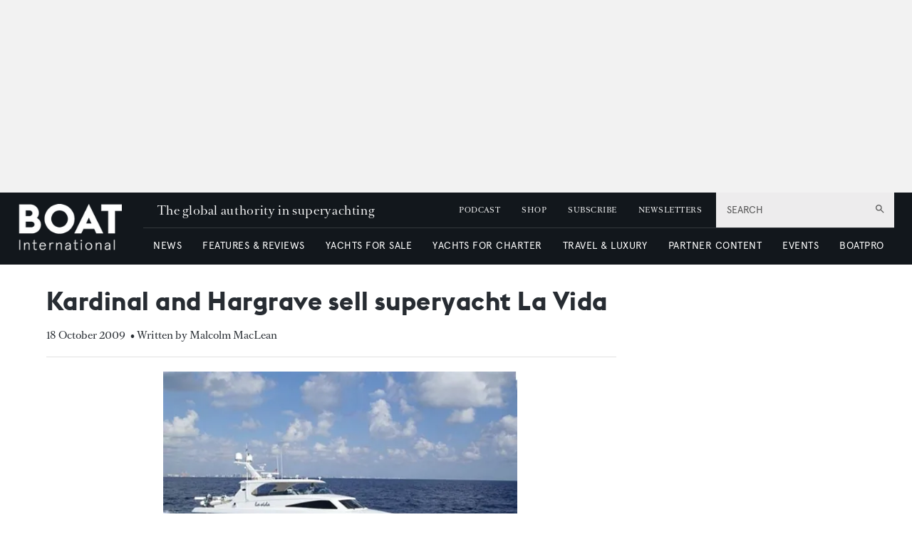

--- FILE ---
content_type: application/javascript; charset=UTF-8
request_url: https://www.boatinternational.com/_next/static/chunks/8339.a93d61f3d7bd8c66.js
body_size: 3800
content:
"use strict";(self.webpackChunk_N_E=self.webpackChunk_N_E||[]).push([[8339,5235],{29306:function(e,r,t){var n=t(27378),a=t(23615),i=t.n(a),l=t(92298);r.Z=e=>{let r=r=>{let{elementTitle:t,isHeroImg:a,parent:i}=r,o=t&&!a,{loading:s,data:[c]}=(0,l.Z)(i,[t]);return s?"":n.createElement(n.Fragment,null,o&&n.createElement("h2",{className:"heading heading--section"},c),n.createElement(e,r))};return r.WrappedComponent=e,r.displayName="WithTitle(".concat(e.displayName||e.name||"Component",")"),r.propTypes={parent:i().object,elementTitle:i().string,isHeroImg:i().bool},r.defaultProps={parent:{},elementTitle:"",isHeroImg:!1},r}},94452:function(e,r,t){t.d(r,{Z:function(){return y}});var n=t(25773),a=t(81505),i=t(27378),l=t(23615),o=t.n(l),s=t(65234),c=t(1036),p=t(26078),d=e=>{let{className:r,name:t,title:n,as:a,gtmId:i}=e,l={};return a&&(l.as=a),r&&(l.className=r),t&&(l.name=t),i&&(l[p.Y6]=i),l};function u(e,r){var t=Object.keys(e);if(Object.getOwnPropertySymbols){var n=Object.getOwnPropertySymbols(e);r&&(n=n.filter(function(r){return Object.getOwnPropertyDescriptor(e,r).enumerable})),t.push.apply(t,n)}return t}let f=e=>{let{children:r,className:t,name:l,ariaLabel:o,href:p,as:f,shallow:y,scroll:m,gtmId:g,onClick:b}=e,{hasGTM:O}=(0,i.useContext)(s.Tr),h=d(function(e){for(var r=1;r<arguments.length;r++){var t=null!=arguments[r]?arguments[r]:{};r%2?u(Object(t),!0).forEach(function(r){(0,a.Z)(e,r,t[r])}):Object.getOwnPropertyDescriptors?Object.defineProperties(e,Object.getOwnPropertyDescriptors(t)):u(Object(t)).forEach(function(r){Object.defineProperty(e,r,Object.getOwnPropertyDescriptor(t,r))})}return e}({className:t,name:l,as:f},O&&g?{gtmId:g}:{}));return p?i.createElement(c.Z,(0,n.Z)({href:p,ariaLabel:o,shallow:y,scroll:m,onClick:b},h),r):r};f.propTypes={children:o().oneOfType([o().arrayOf(o().node),o().node]),href:o().string,as:o().string,name:o().string,title:o().string,className:o().string,shallow:o().bool,scroll:o().bool,gtmId:o().string,onClick:o().func,ariaLabel:o().string},f.defaultProps={children:[],as:"",href:"/",name:"",title:"",className:"",shallow:!1,scroll:null,gtmId:"",onClick:null,ariaLabel:""};var y=f},66194:function(e,r,t){t.d(r,{Z:function(){return C}});var n=t(25773),a=t(53782),i=t(27378),l=t(86677),o=t(23615),s=t.n(o),c=t(94452),p=t(1203),d=t(59296),u=t(63169),f=t(43969),y=t(22198),m=t(28313),g=(e,r)=>[e,...Object.values(r)].filter(Boolean).join(":"),b=e=>e&&e.publishedListingPage&&e.publishedListingPage.url;let O="card",h=["a","img","button","svg","i","path"];var v=t(57695),j=t(13158);let P=["id","image","name","url","graphqlEntityMap","entityProps","alternativePreHeader","alternativeHeadline","category","modifier","parsedPropsToDisplay","propsToDisplay","propsToDisplayModifiers","gtmId","style","priority","cardChildren","gtmChildren","displayCategory","displayThumbnail","displayTitle","enableOverlay","enableCarousel","titleOverlayModifier","overlayModifier","gridModifier","pageBuilderComponents","__typename"],Z=e=>{let{id:r,image:t,name:o,url:s,graphqlEntityMap:b,entityProps:Z,alternativePreHeader:C,alternativeHeadline:_,category:D,modifier:N,parsedPropsToDisplay:k,propsToDisplay:I,propsToDisplayModifiers:M,gtmId:R,style:S,priority:q,cardChildren:L,gtmChildren:H,displayCategory:B,displayThumbnail:A,displayTitle:x,enableOverlay:F,enableCarousel:G,titleOverlayModifier:K,overlayModifier:W,gridModifier:z,pageBuilderComponents:U,__typename:Y}=e,$=(0,a.Z)(e,P),J=b[Y];(0,d.Z)(L,r,J);let Q=(0,l.useRouter)(),{imageSrc:V,shouldDisplayThumbnail:X,altText:ee}=w({image:t,displayThumbnail:A,name:o}),er=T({modifier:N,style:S,otherProps:$}),{publishedListingPage:et,preHeader:en,label:ea,headline:ei}=E({alternativePreHeader:C,category:D,entity:J,alternativeHeadline:_,displayCategory:B,name:o}),el=g(O,{style:S,gridModifier:z,modifier:N}),{shouldUseClickWrapper:eo,wrapperProps:es}=(0,u.Z)(H,Z,r),ec=eo?p.Z:i.Fragment,ep=(0,f.Z)(O,er),ed="".concat((0,f.Z)("card__content-wrapper",er)," ").concat(F&&G?W:""),eu="".concat((0,f.Z)("card__title",er)," ").concat(F&&G?K:""),ef=s&&j.env.BLAZE_PB_ADD_CLICK_TO_CARDS,ey=ef?{onClick:e=>{if(!s)return;let r=e.target.tagName.toLowerCase();"button"===e.target.role||h.find(e=>e===r)||Q.push("/Resolver",s)},href:s,ariaLabel:o}:{},em=ef?c.Z:"div",eg=ef?void 0:s,eb=ef?"div":c.Z;return i.createElement(ec,es,i.createElement(em,(0,n.Z)({className:ep},ey),X&&i.createElement("div",{className:(0,f.Z)("card__image",er)},i.createElement(eb,{gtmId:R,href:eg,className:"card__image-link",scroll:!0},i.createElement(m.Z,{src:V,alt:ee,sizeKey:el,priority:q}))),i.createElement("div",{className:ed},i.createElement("div",{className:(0,f.Z)("card__content",er)},B&&(et?i.createElement(eb,{gtmId:R,href:et,className:"badge badge--label",scroll:!0},en.name):i.createElement("div",{className:"badge badge--label"},ea)),x&&i.createElement("div",{className:eu},i.createElement(eb,{title:o,gtmId:R,href:eg,scroll:!0},ei)),!!U.length&&i.createElement("div",{className:"card__item card__item--full","data-testid":"full-card"},(0,v.Z)(U,{parent:{itemId:r,itemEntity:J}})),!!k.length&&i.createElement("div",{className:(0,f.Z)("card__details",er)},k.map((e,t)=>{if(!e)return null;let a="".concat(r).concat(t),l=M[t]||"",{htmlAttribute:o}=I[t]||{},s={};return o&&e.props.children&&(s[o]=encodeURIComponent(e.props.children[2])),i.createElement("span",(0,n.Z)({key:a,className:l},s),e)}))),!!L&&i.createElement("div",{className:"card__child-content"},(0,y.Z)(L)))))};Z.propTypes={id:s().string.isRequired,image:s().shape({url:s().string,data:s().object}),graphqlEntityMap:s().object.isRequired,__typename:s().string.isRequired,style:s().string,parsedPropsToDisplay:s().array,propsToDisplay:s().array,propsToDisplayModifiers:s().array,url:s().string,name:s().string.isRequired,entityProps:s().object,gtmId:s().string,alternativePreHeader:s().shape({name:s().string}),alternativeHeadline:s().string,category:s().shape({name:s().string,publishedListingPage:s().shape({url:s().string})}),modifier:s().string,displayCategory:s().bool.isRequired,displayThumbnail:s().bool.isRequired,displayTitle:s().bool.isRequired,enableCarousel:s().bool,enableOverlay:s().bool,overlayModifier:s().string,titleOverlayModifier:s().string,cardChildren:s().oneOfType([s().arrayOf(s().node),s().node]),gtmChildren:s().oneOfType([s().arrayOf(s().node),s().node]),gridModifier:s().string,priority:s().bool,pageBuilderComponents:s().array},Z.defaultProps={entityProps:{},pageBuilderComponents:[],image:{url:null,data:{}},gtmId:"",style:"portrait",parsedPropsToDisplay:[],propsToDisplay:[],propsToDisplayModifiers:[],url:"",alternativePreHeader:null,alternativeHeadline:"",category:null,modifier:"",cardChildren:[],gtmChildren:[],gridModifier:"",priority:!1,overlayModifier:"",titleOverlayModifier:"",enableOverlay:!1,enableCarousel:!1};let E=e=>{let{alternativePreHeader:r,category:t,entity:n,alternativeHeadline:a,displayCategory:i,name:l}=e,o=r&&r.name,s=a&&o?r:t,c=b(s),p=s?s.name:n;return{publishedListingPage:c,preHeader:s,label:p,headline:i&&o&&a||l}},w=e=>{let{image:r,displayThumbnail:t,name:n}=e,{url:a,data:i}=r||{};return{imageSrc:a,shouldDisplayThumbnail:t&&a,altText:i&&i.altText||n}},T=e=>{let{modifier:r,style:t,otherProps:n}=e,a=[r,t],{sponsored:i,featured:l,live:o}=n;return i&&a.push("sponsored"),l&&a.push("featured"),o&&a.push("live"),a};var C=Z},1203:function(e,r,t){var n=t(81505),a=t(53782),i=t(27378),l=t(23615),o=t.n(l),s=t(22198);let c=["children","gtmChildren","id"];function p(e,r){var t=Object.keys(e);if(Object.getOwnPropertySymbols){var n=Object.getOwnPropertySymbols(e);r&&(n=n.filter(function(r){return Object.getOwnPropertyDescriptor(e,r).enumerable})),t.push.apply(t,n)}return t}let d=e=>{let{children:r,gtmChildren:t,id:l}=e,o=(0,a.Z)(e,c),[d,u]=(0,i.useState)(!1),f=d?(0,s.Z)(t,{clickState:d,clickId:l,componentProps:function(e){for(var r=1;r<arguments.length;r++){var t=null!=arguments[r]?arguments[r]:{};r%2?p(Object(t),!0).forEach(function(r){(0,n.Z)(e,r,t[r])}):Object.getOwnPropertyDescriptors?Object.defineProperties(e,Object.getOwnPropertyDescriptors(t)):p(Object(t)).forEach(function(r){Object.defineProperty(e,r,Object.getOwnPropertyDescriptor(t,r))})}return e}({},o)}):null;return i.createElement("div",{role:"button",onClick:()=>{u(!0)}},f,r)};d.propTypes={id:o().string,children:o().oneOfType([o().arrayOf(o().node),o().node]),gtmChildren:o().oneOfType([o().arrayOf(o().node),o().node])},d.defaultProps={id:null,children:[],gtmChildren:[]},r.Z=d},28313:function(e,r,t){var n=t(65218),a=t.n(n);r.Z=a()(()=>t.e(4832).then(t.bind(t,10242)),{loadableGenerated:{webpack:()=>[10242]},loadableGenerated:{webpack:()=>[10242]}})},59625:function(e,r,t){t.d(r,{$:function(){return a},M:function(){return i}});let n=(e,r)=>{let{interval:t,repeat:n,hasBanner:a}=r;if(!a||!t)return!1;let i=e+1;if(i===t)return!0;let l=Number.isInteger(i/t);return!!n&&!!l},a=e=>{if(!e)return!1;let{repeatEvery:r,startingPoint:t,maxRepetitions:n}=e;return r>0||t>0||n>0},i=(e,r)=>{if(!r)return!1;if(!a(r))return n(e,r);let{repeatEvery:t,startingPoint:i,maxRepetitions:l}=r,o=e+1;if(o<i)return!1;if(o===i)return!0;let s=o-i;if(s<t)return!1;let c=s/t;return!!Number.isInteger(c)&&c<l}},23914:function(e,r,t){t.r(r);var n=t(25773),a=t(53782),i=t(27378),l=t(23615),o=t.n(l);let s=["children","className","modifiers","style","tagType"],c=i.forwardRef((e,r)=>{let{children:t,className:l,modifiers:o,style:c,tagType:p}=e,d=(0,a.Z)(e,s);return t&&i.createElement(p&&"Default"!==p?p:"div",(0,n.Z)({ref:r,className:"".concat(l," ").concat(o),style:c},d),t)});c.propTypes={children:o().oneOfType([o().arrayOf(o().node),o().node]).isRequired,className:o().string,modifiers:o().string,style:o().object,tagType:o().string},c.defaultProps={className:"",modifiers:"",style:{},tagType:""},r.default=c},63169:function(e,r,t){var n=t(81505),a=t(26078);function i(e,r){var t=Object.keys(e);if(Object.getOwnPropertySymbols){var n=Object.getOwnPropertySymbols(e);r&&(n=n.filter(function(r){return Object.getOwnPropertyDescriptor(e,r).enumerable})),t.push.apply(t,n)}return t}function l(e){for(var r=1;r<arguments.length;r++){var t=null!=arguments[r]?arguments[r]:{};r%2?i(Object(t),!0).forEach(function(r){(0,n.Z)(e,r,t[r])}):Object.getOwnPropertyDescriptors?Object.defineProperties(e,Object.getOwnPropertyDescriptors(t)):i(Object(t)).forEach(function(r){Object.defineProperty(e,r,Object.getOwnPropertyDescriptor(t,r))})}return e}r.Z=function(){let e=arguments.length>0&&void 0!==arguments[0]?arguments[0]:{},r=arguments.length>1&&void 0!==arguments[1]?arguments[1]:{},t=arguments.length>2&&void 0!==arguments[2]?arguments[2]:null,n=!1,{props:{children:i=[]}={}}=e||{};if(!i||!i[1])return{shouldUseClickWrapper:n,wrapperProps:{}};let o=i[1].map(e=>{let{props:{component:{settings:{gtmEvents:r}={}}={}}={}}=e||{};return r?r.find(e=>{let{eventTrigger:r}=e;return r===a.ar}):null}).filter(Boolean),s=(n=!!o&&!!o.length)?l(l({gtmChildren:e},r),{},{id:t}):{};return{shouldUseClickWrapper:n,wrapperProps:s}}},43969:function(e,r){let t=function(e,r){let t=!(arguments.length>2)||void 0===arguments[2]||arguments[2];return r&&"string"==typeof r?t?"".concat(e," ").concat(e,"--").concat(r):"".concat(e,"--").concat(r):e};r.Z=(e,r)=>{if(Array.isArray(r)){let n=r.map(r=>t(e,r,!1));return n.unshift(e),[...new Set(n)].join(" ")}return t(e,r)}},59296:function(e,r,t){var n=t(81505);function a(e,r){var t=Object.keys(e);if(Object.getOwnPropertySymbols){var n=Object.getOwnPropertySymbols(e);r&&(n=n.filter(function(r){return Object.getOwnPropertyDescriptor(e,r).enumerable})),t.push.apply(t,n)}return t}function i(e){for(var r=1;r<arguments.length;r++){var t=null!=arguments[r]?arguments[r]:{};r%2?a(Object(t),!0).forEach(function(r){(0,n.Z)(e,r,t[r])}):Object.getOwnPropertyDescriptors?Object.defineProperties(e,Object.getOwnPropertyDescriptors(t)):a(Object(t)).forEach(function(r){Object.defineProperty(e,r,Object.getOwnPropertyDescriptor(t,r))})}return e}r.Z=(e,r,t)=>{if(e&&Object.keys(e).length&&e.props&&e.props.children){let n=e.props.children;n.length>1&&n[1].forEach(e=>e.props.options.parent=i(i({},e.props.options.parent),{},{itemId:r,itemEntity:t}))}}},70198:function(e,r){r.Z=e=>e.map(e=>{let{modifier:r}=e;return r||""})}}]);
//# sourceMappingURL=8339.a93d61f3d7bd8c66.js.map